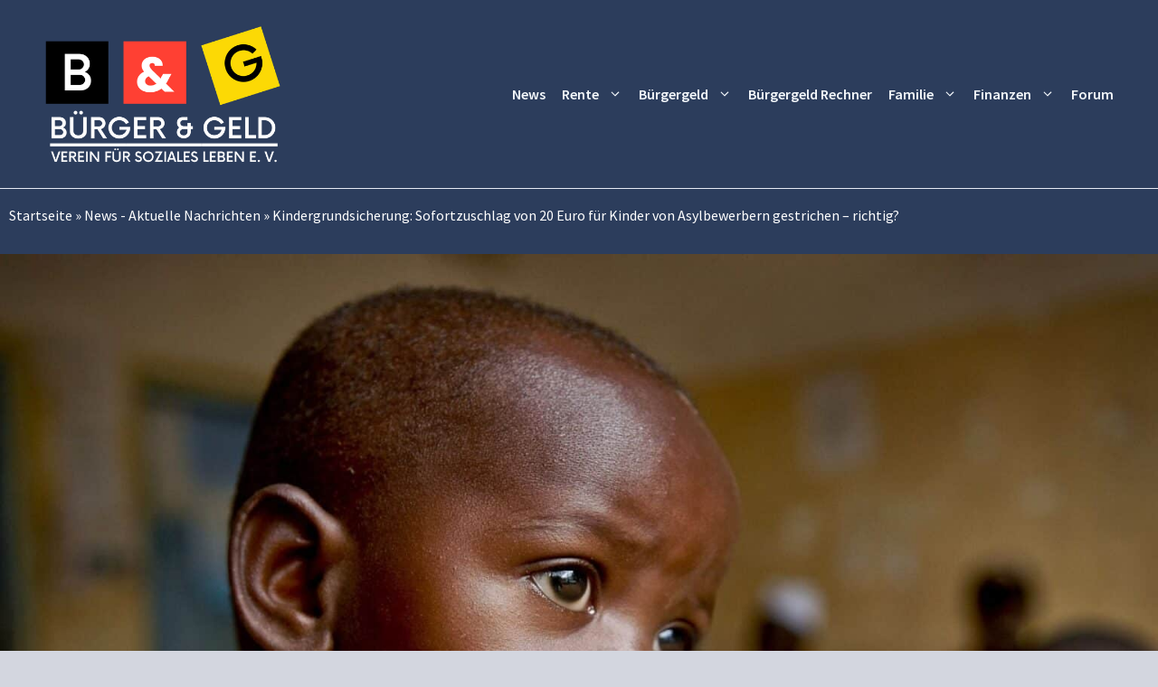

--- FILE ---
content_type: text/html; charset=utf-8
request_url: https://www.google.com/recaptcha/api2/aframe
body_size: 250
content:
<!DOCTYPE HTML><html><head><meta http-equiv="content-type" content="text/html; charset=UTF-8"></head><body><script nonce="QqZR9PIgKrtRxstFMUE4GA">/** Anti-fraud and anti-abuse applications only. See google.com/recaptcha */ try{var clients={'sodar':'https://pagead2.googlesyndication.com/pagead/sodar?'};window.addEventListener("message",function(a){try{if(a.source===window.parent){var b=JSON.parse(a.data);var c=clients[b['id']];if(c){var d=document.createElement('img');d.src=c+b['params']+'&rc='+(localStorage.getItem("rc::a")?sessionStorage.getItem("rc::b"):"");window.document.body.appendChild(d);sessionStorage.setItem("rc::e",parseInt(sessionStorage.getItem("rc::e")||0)+1);localStorage.setItem("rc::h",'1769804674895');}}}catch(b){}});window.parent.postMessage("_grecaptcha_ready", "*");}catch(b){}</script></body></html>

--- FILE ---
content_type: application/javascript
request_url: https://cdn.ocmtag.com/tag/NjY4PXN0NqCqGzQ2Y3oxNDY4MjE0Njcz.js
body_size: 88
content:
window['NjY4PXN0NqCqGzQ2Y3oxNDY4MjE0Njcz']({"analytics":false,"consent":true,"push":"BN3VEEAA_j4qLKg-DUXwz8OG6Yfe5D9WuzGefZUxQpQnmBw0Bkrcyl_pBF66pxLs1ee8Jpm6O3G_QNv7eNGTAF4","push_config":{"prompts":[{"prompt":"native","options":{"delay":null,"onclick":false,"oncustom":"showPushPrompt","onscroll":false}}]},"activityurl":"https://t.ocmthood.com/v2/activity","crashurl":"https://t.ocmhood.com/v2/crashlytics","usersurl":"https://t.ocmthood.com/v2/users"})